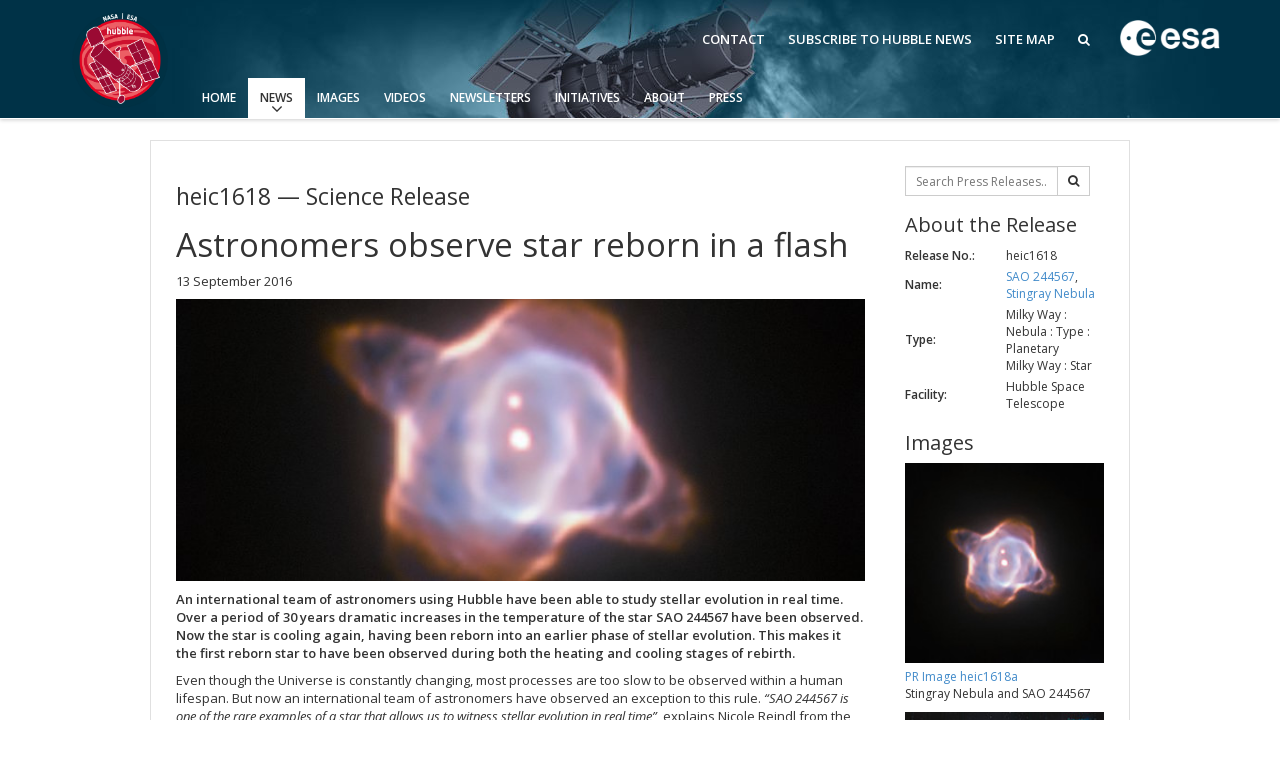

--- FILE ---
content_type: text/html; charset=utf-8
request_url: https://esahubble.org/news/heic1618/
body_size: 9115
content:



<!DOCTYPE HTML>
<html lang="en">
<head prefix="og: http://ogp.me/ns# fb: http://ogp.me/ns/fb#">
    <meta charset="utf-8">
    <meta http-equiv="X-UA-Compatible" content="IE=edge">
    <meta name="viewport" content="width=device-width, initial-scale=1">
    <meta name="google-site-verification" content="KTjYtxjG6PEMU6XMF7LY4nMnJ7MXxYaNzVY6SYTo1Qc" />
    <meta name="author" content="information@eso.org" />
    
    <link href="https://www.esahubble.org/rss/feed.xml" rel="alternate" type="application/rss+xml" title="Hubble Space Telescope News">
    <link href='//fonts.googleapis.com/css?family=Open+Sans:400italic,600italic,400,600' rel='stylesheet' type='text/css'>

    <title>Astronomers observe star reborn in a flash | ESA/Hubble</title>

<link href="/assets/css/main.0bdaecc379c2.css" rel="stylesheet" type="text/css" media="all" />
    <!-- TODO: Verify why favicon in root static folder is not being loaded by collectstatics -->
    <!--[if IE]><link rel="shortcut icon" href="/assets/images/favicon.031037e8e407.ico"><![endif]-->
    <link rel="icon" href="/assets/images/favicon.031037e8e407.ico">

    <!--[if lte IE 9]>
        <script type="text/javascript" src="/assets/js/ie8compat.b882f3357e04.js" charset="utf-8"></script>
        <script src="//oss.maxcdn.com/respond/1.4.2/respond.min.js"></SCRIpt>
        <script src="//oss.maxcdn.com/html5shiv/3.7.2/html5shiv.min.js"></script>
    <![endif]-->

    
<meta property="fb:app_id" content="144508505618279" /><meta property="og:type" content="website" /><meta property="og:title" content="Astronomers observe star reborn in a flash" /><meta property="og:image" content="http://cdn.esahubble.org/archives/images/screen/heic1618a.jpg" /><meta property="og:image:secure_url" content="https://cdn.esahubble.org/archives/images/screen/heic1618a.jpg" /><meta name="twitter:card" content="photo" /><meta property="og:url" content="https://www.esahubble.org/news/heic1618/" /><meta property="og:site_name" content="www.esahubble.org" /><meta property="og:locale" content="en_GB" /><meta property="og:description" content="An international team of astronomers using Hubble have been able to study stellar evolution in real time. Over a period of 30 years dramatic increases in the temperature of the star SAO 244567 have been observed. Now the star is cooling again, having been reborn into an earlier phase of stellar evolution. This makes it the first reborn star to have been observed during both the heating and cooling stages of rebirth." />

    
    
</head>

<body>

<nav class="navbar-general-wrapper" role="navigation">
    <div class="navbar-general">
        <a class="navbar-general__logo" href="/">
            <img src="/assets/images/logo.9ab14af4d8f2.png" alt="ESA/Hubble logo">
        </a>
        <div class="quicklinks">
            <a href="/contact">Contact</a>
            <a href="/subscribe/">Subscribe to Hubble News</a>
            <a href="/sitemap/">Site Map</a>
            <a href="/search/"><span class="fa fa-search"></span></a>
        </div>
        <a class="navbar-general__esa-logo" href="https://www.esa.int">
            <img src="/assets/images/esa-logo.ef184288fbe7.png" style="width: 100px;" alt="ESA logo">
        </a>
        
        
        <div class="main-menu">
            <div class="mobile-menu clearfix">
                <button class="menu-trigger" aria-label="Open Menu" aria-label="Open Menu"><span class="fa fa-navicon"></span> Open Menu</button>
            </div>
            



<ul class="level0 mainmenu-aim">

<li><a href="/">Home</a>
    
    </li>

<li class="current current-leaf"><a href="/news/">News<span class="fa fa-angle-down level0-children-arrows"></span></a>
    
    <span class="mobile-children">
        <span class="fa fa-angle-down"></span>
    </span>
    <div class="level1-wrapper">
        <div class="level1">
            <ul id="submenu-aim-3" class="submenu-aim selected">
            


<li class="submenu"><a href="/news/">Press Releases
    <span class="desktop-children topmenu-arrow fa fa-angle-right"></span> </a>
    
    <span class="mobile-children">
        <span class="fa fa-angle-down"></span>
    </span>
    <ul id="submenu-aim-4" class="submenu-aim sublevel">
        


<li class=""><a href="/news/archive/year/2026/">2026
    </a>
    
</li>

<li class=""><a href="/news/archive/year/2025/">2025
    </a>
    
</li>

<li class=""><a href="/news/archive/year/2024/">2024
    </a>
    
</li>

<li class=""><a href="/news/archive/year/2023/">2023
    </a>
    
</li>

<li class=""><a href="/news/archive/year/2022/">2022
    </a>
    
</li>

<li class=""><a href="/news/archive/year/2021/">2021
    </a>
    
</li>

<li class=""><a href="/news/archive/year/2020/">2020
    </a>
    
</li>

<li class=""><a href="/news/archive/year/2019/">2019
    </a>
    
</li>

<li class=""><a href="/news/archive/year/2018/">2018
    </a>
    
</li>

<li class=""><a href="/news/archive/year/2017/">2017
    </a>
    
</li>

<li class=""><a href="/news/archive/year/2016/">2016
    </a>
    
</li>

<li class=""><a href="/news/archive/year/2015/">2015
    </a>
    
</li>

<li class=""><a href="/news/archive/year/2014/">2014
    </a>
    
</li>

<li class=""><a href="/news/archive/year/2013/">2013
    </a>
    
</li>

<li class=""><a href="/news/archive/year/2012/">2012
    </a>
    
</li>

<li class=""><a href="/news/archive/year/2011/">2011
    </a>
    
</li>

<li class=""><a href="/news/archive/year/2010/">2010
    </a>
    
</li>

<li class=""><a href="/news/archive/year/2009/">2009
    </a>
    
</li>

<li class=""><a href="/news/archive/year/2008/">2008
    </a>
    
</li>

<li class=""><a href="/news/archive/year/2007/">2007
    </a>
    
</li>

<li class=""><a href="/news/archive/year/2006/">2006
    </a>
    
</li>

<li class=""><a href="/news/archive/year/2005/">2005
    </a>
    
</li>

<li class=""><a href="/news/archive/year/2004/">2004
    </a>
    
</li>

<li class=""><a href="/news/archive/year/2003/">2003
    </a>
    
</li>

<li class=""><a href="/news/archive/year/2002/">2002
    </a>
    
</li>

<li class=""><a href="/news/archive/year/2001/">2001
    </a>
    
</li>

<li class=""><a href="/news/archive/year/2000/">2000
    </a>
    
</li>

<li class=""><a href="/news/archive/year/1999/">1999
    </a>
    
</li>


    </ul>
    
</li>

<li class="submenu"><a href="/announcements/">Announcements
    <span class="desktop-children topmenu-arrow fa fa-angle-right"></span> </a>
    
    <span class="mobile-children">
        <span class="fa fa-angle-down"></span>
    </span>
    <ul id="submenu-aim-33" class="submenu-aim sublevel">
        


<li class=""><a href="/announcements/archive/year/2026/">2026
    </a>
    
</li>

<li class=""><a href="/announcements/archive/year/2025/">2025
    </a>
    
</li>

<li class=""><a href="/announcements/archive/year/2024/">2024
    </a>
    
</li>

<li class=""><a href="/announcements/archive/year/2023/">2023
    </a>
    
</li>

<li class=""><a href="/announcements/archive/year/2022/">2022
    </a>
    
</li>

<li class=""><a href="/announcements/archive/year/2021/">2021
    </a>
    
</li>

<li class=""><a href="/announcements/archive/year/2020/">2020
    </a>
    
</li>

<li class=""><a href="/announcements/archive/year/2019/">2019
    </a>
    
</li>

<li class=""><a href="/announcements/archive/year/2018/">2018
    </a>
    
</li>

<li class=""><a href="/announcements/archive/year/2017/">2017
    </a>
    
</li>

<li class=""><a href="/announcements/archive/year/2016/">2016
    </a>
    
</li>

<li class=""><a href="/announcements/archive/year/2015/">2015
    </a>
    
</li>

<li class=""><a href="/announcements/archive/year/2014/">2014
    </a>
    
</li>

<li class=""><a href="/announcements/archive/year/2013/">2013
    </a>
    
</li>

<li class=""><a href="/announcements/archive/year/2012/">2012
    </a>
    
</li>

<li class=""><a href="/announcements/archive/year/2011/">2011
    </a>
    
</li>

<li class=""><a href="/announcements/archive/year/2010/">2010
    </a>
    
</li>

<li class=""><a href="/announcements/archive/year/2009/">2009
    </a>
    
</li>

<li class=""><a href="/announcements/archive/year/2008/">2008
    </a>
    
</li>

<li class=""><a href="/announcements/archive/year/2007/">2007
    </a>
    
</li>

<li class=""><a href="/announcements/archive/year/2006/">2006
    </a>
    
</li>


    </ul>
    
</li>

<li class="submenu"><a href="/images/potw/">Picture of the Week
    <span class="desktop-children topmenu-arrow fa fa-angle-right"></span> </a>
    
    <span class="mobile-children">
        <span class="fa fa-angle-down"></span>
    </span>
    <ul id="submenu-aim-55" class="submenu-aim sublevel">
        


<li class=""><a href="/images/potw/archive/year/2025/">2025
    </a>
    
</li>

<li class=""><a href="/images/potw/archive/year/2024/">2024
    </a>
    
</li>

<li class=""><a href="/images/potw/archive/year/2023/">2023
    </a>
    
</li>

<li class=""><a href="/images/potw/archive/year/2022/">2022
    </a>
    
</li>

<li class=""><a href="/images/potw/archive/year/2021/">2021
    </a>
    
</li>

<li class=""><a href="/images/potw/archive/year/2020/">2020
    </a>
    
</li>

<li class=""><a href="/images/potw/archive/year/2019/">2019
    </a>
    
</li>

<li class=""><a href="/images/potw/archive/year/2018/">2018
    </a>
    
</li>

<li class=""><a href="/images/potw/archive/year/2017/">2017
    </a>
    
</li>

<li class=""><a href="/images/potw/archive/year/2016/">2016
    </a>
    
</li>

<li class=""><a href="/images/potw/archive/year/2015/">2015
    </a>
    
</li>

<li class=""><a href="/images/potw/archive/year/2014/">2014
    </a>
    
</li>

<li class=""><a href="/images/potw/archive/year/2013/">2013
    </a>
    
</li>

<li class=""><a href="/images/potw/archive/year/2012/">2012
    </a>
    
</li>

<li class=""><a href="/images/potw/archive/year/2011/">2011
    </a>
    
</li>

<li class=""><a href="/images/potw/archive/year/2010/">2010
    </a>
    
</li>


    </ul>
    
</li>


            </ul>
        </div>
    </div>
    
    </li>

<li><a href="/images/">Images<span class="fa fa-angle-down level0-children-arrows"></span></a>
    
    <span class="mobile-children">
        <span class="fa fa-angle-down"></span>
    </span>
    <div class="level1-wrapper">
        <div class="level1">
            <ul id="submenu-aim-72" class="submenu-aim">
            


<li class=""><a href="/images/viewall/">View All
    </a>
    
</li>

<li class="submenu"><a href="/images/archive/top100/">Top 100
    <span class="desktop-children topmenu-arrow fa fa-angle-right"></span> </a>
    
    <span class="mobile-children">
        <span class="fa fa-angle-down"></span>
    </span>
    <ul id="submenu-aim-74" class="submenu-aim sublevel">
        


<li class=""><a href="/static/images/zip/top100/top100-large.zip">Top 100 Large Size (ZIP file, 1.2GB)
    </a>
    
</li>

<li class=""><a href="/static/images/zip/top100/top100-original.zip">Top 100 Original Size (ZIP file, 4.7GB)
    </a>
    
</li>


    </ul>
    
</li>

<li class="submenu"><a href="/images/">Categories
    <span class="desktop-children topmenu-arrow fa fa-angle-right"></span> </a>
    
    <span class="mobile-children">
        <span class="fa fa-angle-down"></span>
    </span>
    <ul id="submenu-aim-77" class="submenu-aim sublevel">
        


<li class=""><a href="/images/archive/category/anniversary/">Anniversary
    </a>
    
</li>

<li class=""><a href="/images/archive/category/cosmology/">Cosmology
    </a>
    
</li>

<li class=""><a href="/images/archive/category/exoplanets/">Exoplanets
    </a>
    
</li>

<li class=""><a href="/images/archive/category/galaxies/">Galaxies
    </a>
    
</li>

<li class=""><a href="/images/archive/category/illustrations/">Illustrations
    </a>
    
</li>

<li class=""><a href="/images/archive/category/jwst/">James Webb Space Telescope
    </a>
    
</li>

<li class=""><a href="/images/archive/category/mission/">Launch/Servicing Missions
    </a>
    
</li>

<li class=""><a href="/images/archive/category/misc/">Miscellaneous
    </a>
    
</li>

<li class=""><a href="/images/archive/category/nebulae/">Nebulae
    </a>
    
</li>

<li class=""><a href="/images/archive/category/blackholes/"> Quasars & Black Holes
    </a>
    
</li>

<li class=""><a href="/images/archive/category/solarsystem/">Solar System
    </a>
    
</li>

<li class=""><a href="/images/archive/category/spacecraft/">Spacecraft
    </a>
    
</li>

<li class=""><a href="/images/archive/category/starclusters/">Star Clusters
    </a>
    
</li>

<li class=""><a href="/images/archive/category/stars/">Stars
    </a>
    
</li>


    </ul>
    
</li>

<li class=""><a href="/press/image_formats/">Image Formats
    </a>
    
</li>

<li class=""><a href="/images/potw/">Picture of the Week
    </a>
    
</li>

<li class=""><a href="/images/search/">Advanced Search
    </a>
    
</li>

<li class=""><a href="https://www.spacetelescope.org/copyright/">Usage of Images and Videos
    </a>
    
</li>


            </ul>
        </div>
    </div>
    
    </li>

<li><a href="/videos/">Videos<span class="fa fa-angle-down level0-children-arrows"></span></a>
    
    <span class="mobile-children">
        <span class="fa fa-angle-down"></span>
    </span>
    <div class="level1-wrapper">
        <div class="level1">
            <ul id="submenu-aim-96" class="submenu-aim">
            


<li class=""><a href="/videos/viewall/">View All
    </a>
    
</li>

<li class="submenu"><a href="/videos/">Categories
    <span class="desktop-children topmenu-arrow fa fa-angle-right"></span> </a>
    
    <span class="mobile-children">
        <span class="fa fa-angle-down"></span>
    </span>
    <ul id="submenu-aim-98" class="submenu-aim sublevel">
        


<li class=""><a href="/videos/archive/category/3d/">3D Animations
    </a>
    
</li>

<li class=""><a href="/videos/archive/category/cosmology/">Cosmology
    </a>
    
</li>

<li class=""><a href="/videos/archive/category/fulldome/">Fulldome
    </a>
    
</li>

<li class=""><a href="/videos/archive/category/extrasolar/">Exoplanets
    </a>
    
</li>

<li class=""><a href="/videos/archive/category/eyesontheskies/">Eyes on the Skies DVD
    </a>
    
</li>

<li class=""><a href="/videos/archive/category/galaxies/">Galaxies
    </a>
    
</li>

<li class=""><a href="/videos/archive/category/hd/">HD Videos
    </a>
    
</li>

<li class=""><a href="/videos/archive/category/dvd/">Hubble 15 Years DVD
    </a>
    
</li>

<li class=""><a href="/videos/archive/category/hubble/">Hubble Images Videos
    </a>
    
</li>

<li class=""><a href="/videos/archive/category/hubblecast/">Hubblecast
    </a>
    
</li>

<li class=""><a href="/videos/archive/category/jwst/">James Webb Space Telescope
    </a>
    
</li>

<li class=""><a href="/videos/archive/category/misc/">Miscellaneous
    </a>
    
</li>

<li class=""><a href="/videos/archive/category/nebulae/">Nebulae
    </a>
    
</li>

<li class=""><a href="/videos/archive/category/blackholes/">Quasars & Black Holes
    </a>
    
</li>

<li class=""><a href="/videos/archive/category/solarsystem/">Solar System
    </a>
    
</li>

<li class=""><a href="/videos/archive/category/spacecraft/">Spacecraft
    </a>
    
</li>

<li class=""><a href="/videos/archive/category/spacesparks/">Space Sparks
    </a>
    
</li>

<li class=""><a href="/videos/archive/category/clusters/">Star Clusters
    </a>
    
</li>

<li class=""><a href="/videos/archive/category/stars/">Stars
    </a>
    
</li>


    </ul>
    
</li>

<li class=""><a href="/press/video_formats/">Video Formats
    </a>
    
</li>

<li class=""><a href="/videos/search/">Advanced Search
    </a>
    
</li>

<li class=""><a href="https://www.spacetelescope.org/copyright/">Usage of Images and Videos
    </a>
    
</li>


            </ul>
        </div>
    </div>
    
    </li>

<li><a href="/newsletters/">Newsletters<span class="fa fa-angle-down level0-children-arrows"></span></a>
    
    <span class="mobile-children">
        <span class="fa fa-angle-down"></span>
    </span>
    <div class="level1-wrapper">
        <div class="level1">
            <ul id="submenu-aim-121" class="submenu-aim">
            


<li class=""><a href="/newsletters/hubblenews/">ESA/Hubble News
    </a>
    
</li>

<li class=""><a href="/forscientists/announcements/">Science Announcements
    </a>
    
</li>

<li class=""><a href="/newsletters/science/">ESA/Hubble/Webb Science Newsletter
    </a>
    
</li>

<li class=""><a href="/subscribe-science/">Subscribe to the ESA/Hubble/Webb Science Newsletter
    </a>
    
</li>


            </ul>
        </div>
    </div>
    
    </li>

<li><a href="/products/">Initiatives<span class="fa fa-angle-down level0-children-arrows"></span></a>
    
    <span class="mobile-children">
        <span class="fa fa-angle-down"></span>
    </span>
    <div class="level1-wrapper">
        <div class="level1">
            <ul id="submenu-aim-126" class="submenu-aim">
            


<li class=""><a href="/wordbank/">Word Bank
    </a>
    
</li>

<li class="submenu"><a href="/products/calendars/">Calendars
    <span class="desktop-children topmenu-arrow fa fa-angle-right"></span> </a>
    
    <span class="mobile-children">
        <span class="fa fa-angle-down"></span>
    </span>
    <ul id="submenu-aim-128" class="submenu-aim sublevel">
        


<li class=""><a href="/products/calendars/archive/year/2025/">2025
    </a>
    
</li>

<li class=""><a href="/products/calendars/archive/year/2024/">2024
    </a>
    
</li>

<li class=""><a href="/products/calendars/archive/year/2023/">2023
    </a>
    
</li>

<li class=""><a href="/products/calendars/archive/year/2022/">2022
    </a>
    
</li>

<li class=""><a href="/products/calendars/archive/year/2021/">2021
    </a>
    
</li>

<li class=""><a href="/products/calendars/archive/year/2020/">2020
    </a>
    
</li>

<li class=""><a href="/products/calendars/archive/year/2013/">2013
    </a>
    
</li>

<li class=""><a href="/products/calendars/archive/year/2012/ ">2012
    </a>
    
</li>

<li class=""><a href="/products/calendars/archive/year/2011/	">2011
    </a>
    
</li>

<li class=""><a href="/products/calendars/archive/year/2010/">2010
    </a>
    
</li>

<li class=""><a href="/products/calendars/archive/year/2009/">2009
    </a>
    
</li>

<li class=""><a href="/products/calendars/archive/year/2008/">2008
    </a>
    
</li>

<li class=""><a href="/products/calendars/archive/year/2007/">2007
    </a>
    
</li>

<li class=""><a href="/products/calendars/archive/year/2006/">2006
    </a>
    
</li>

<li class=""><a href="/products/calendars/archive/year/2005/">2005
    </a>
    
</li>

<li class=""><a href="/products/calendars/archive/year/2004/">2004
    </a>
    
</li>


    </ul>
    
</li>

<li class="submenu"><a href="#">Art and Science
    <span class="desktop-children topmenu-arrow fa fa-angle-right"></span> </a>
    
    <span class="mobile-children">
        <span class="fa fa-angle-down"></span>
    </span>
    <ul id="submenu-aim-145" class="submenu-aim sublevel">
        


<li class=""><a href="/projects/ourplaceinspace/">Our Place in Space
    </a>
    
</li>

<li class=""><a href="/announcements/ann2009/">30th Anniversary Creations
    </a>
    
</li>


    </ul>
    
</li>

<li class="submenu"><a href="#">Anniversaries
    <span class="desktop-children topmenu-arrow fa fa-angle-right"></span> </a>
    
    <span class="mobile-children">
        <span class="fa fa-angle-down"></span>
    </span>
    <ul id="submenu-aim-148" class="submenu-aim sublevel">
        


<li class=""><a href="/projects/Hubble35/">35th Anniversary
    </a>
    
</li>

<li class=""><a href="/projects/Hubble31/">31st Anniversary
    </a>
    
</li>

<li class=""><a href="/projects/Hubble30/">30th Anniversary
    </a>
    
</li>

<li class="submenu"><a href="/projects/Hubble25/">25th Anniversary
    <span class="desktop-children topmenu-arrow fa fa-angle-right"></span> </a>
    
    <span class="mobile-children">
        <span class="fa fa-angle-down"></span>
    </span>
    <ul id="submenu-aim-152" class="submenu-aim sublevel">
        


<li class=""><a href="/projects/Hubble25/odetohubble/">Ode to Hubble Competition
    </a>
    
</li>

<li class=""><a href="/projects/Hubble25/fulldome/">Fulldome Clips
    </a>
    
</li>

<li class=""><a href="http://www.stsci.edu/institute/conference/hubble25/">Symposium
    </a>
    
</li>

<li class=""><a href="/projects/Hubble25/imageunveilings/">Image Unveilings Across Europe
    </a>
    
</li>

<li class=""><a href="/projects/Hubble25/resources/">Resources
    </a>
    
</li>


    </ul>
    
</li>

<li class="submenu"><a href="/projects/20anniversary/">20th Anniversary
    <span class="desktop-children topmenu-arrow fa fa-angle-right"></span> </a>
    
    <span class="mobile-children">
        <span class="fa fa-angle-down"></span>
    </span>
    <ul id="submenu-aim-158" class="submenu-aim sublevel">
        


<li class=""><a href="/projects/20anniversary/events/">Events and Exhibitions
    </a>
    
</li>

<li class=""><a href="/projects/20anniversary/hubblepopculture/">Hubble Pop Culture Contest
    </a>
    
</li>


    </ul>
    
</li>

<li class="submenu"><a href="/projects/anniversary/">15th Anniversary
    <span class="desktop-children topmenu-arrow fa fa-angle-right"></span> </a>
    
    <span class="mobile-children">
        <span class="fa fa-angle-down"></span>
    </span>
    <ul id="submenu-aim-161" class="submenu-aim sublevel">
        


<li class=""><a href="/news/?search=15th">News Release
    </a>
    
</li>

<li class=""><a href="/projects/anniversary/movie_dvd/">Movie DVD
    </a>
    
</li>

<li class=""><a href="/projects/anniversary/partners/">Partners
    </a>
    
</li>

<li class=""><a href="/projects/anniversary/events/">Hubble Day Events
    </a>
    
</li>

<li class=""><a href="/projects/anniversary/educational_material/">Educational Material
    </a>
    
</li>

<li class=""><a href="/projects/anniversary/soundtrack/">Soundtrack 
    </a>
    
</li>

<li class=""><a href="/projects/anniversary/book/">Hubble Anniversary Book
    </a>
    
</li>

<li class=""><a href="/projects/anniversary/outlets/">Outlets/resellers
    </a>
    
</li>

<li class=""><a href="/projects/anniversary/production_team/">About the Production Team
    </a>
    
</li>

<li class=""><a href="/products/print_posters/hst_print_poster_0003/">Poster
    </a>
    
</li>

<li class=""><a href="/projects/anniversary/planetarium_show/">Planetarium Show Package
    </a>
    
</li>

<li class=""><a href="/projects/anniversary/credits/">Credits
    </a>
    
</li>


    </ul>
    
</li>


    </ul>
    
</li>

<li class="submenu"><a href="/products/exhibitions/">Exhibitions
    <span class="desktop-children topmenu-arrow fa fa-angle-right"></span> </a>
    
    <span class="mobile-children">
        <span class="fa fa-angle-down"></span>
    </span>
    <ul id="submenu-aim-174" class="submenu-aim sublevel">
        


<li class="submenu"><a href="/projects/ourplaceinspace/">Our Place in Space
    <span class="desktop-children topmenu-arrow fa fa-angle-right"></span> </a>
    
    <span class="mobile-children">
        <span class="fa fa-angle-down"></span>
    </span>
    <ul id="submenu-aim-175" class="submenu-aim sublevel">
        


<li class=""><a href="/projects/ourplaceinspace/rooms/">OPiS room description
    </a>
    
</li>


    </ul>
    
</li>


    </ul>
    
</li>

<li class=""><a href="/products/applications/">Applications
    </a>
    
</li>

<li class="submenu"><a href="/projects/fits_liberator/">FITS Liberator
    <span class="desktop-children topmenu-arrow fa fa-angle-right"></span> </a>
    
    <span class="mobile-children">
        <span class="fa fa-angle-down"></span>
    </span>
    <ul id="submenu-aim-178" class="submenu-aim sublevel">
        


<li class=""><a href="/projects/fits_liberator/news/">News
    </a>
    
</li>

<li class=""><a href="/projects/fits_liberator/download_v301/">Download
    </a>
    
</li>

<li class=""><a href="https://noirlab.edu/public/products/fitsliberator/documentation/">User Guide (PDF)
    </a>
    
</li>

<li class=""><a href="/projects/fits_liberator/improc/">Image processing introduction 
    </a>
    
</li>

<li class=""><a href="/projects/fits_liberator/fitsforeducation/">FITS for education
    </a>
    
</li>

<li class=""><a href="/projects/fits_liberator/datasets_archives/">Example data sets and links to archives
    </a>
    
</li>

<li class=""><a href="/projects/fits_liberator/fitsimages/">User's Gallery
    </a>
    
</li>

<li class=""><a href="/projects/fits_liberator/knownissues_faq/">Known issues and FAQ
    </a>
    
</li>

<li class=""><a href="/projects/fits_liberator/downloads_page/">Download past versions
    </a>
    
</li>

<li class=""><a href="/projects/fits_liberator/documents/">Documents
    </a>
    
</li>

<li class=""><a href="/projects/fits_liberator/stepbystep/">Step-by-step guide to making your own images
    </a>
    
</li>


    </ul>
    
</li>

<li class="submenu"><a href="/projects/">Projects
    <span class="desktop-children topmenu-arrow fa fa-angle-right"></span> </a>
    
    <span class="mobile-children">
        <span class="fa fa-angle-down"></span>
    </span>
    <ul id="submenu-aim-190" class="submenu-aim sublevel">
        


<li class=""><a href="/projects/hiddentreasures/">Hidden Treasures
    </a>
    
</li>


    </ul>
    
</li>

<li class="submenu"><a href="#">Public Resources
    <span class="desktop-children topmenu-arrow fa fa-angle-right"></span> </a>
    
    <span class="mobile-children">
        <span class="fa fa-angle-down"></span>
    </span>
    <ul id="submenu-aim-192" class="submenu-aim sublevel">
        


<li class=""><a href="/products/public-resource/virtual-meeting-backgrounds/">Virtual Meeting Backgrounds
    </a>
    
</li>


    </ul>
    
</li>


            </ul>
        </div>
    </div>
    
    </li>

<li><a href="/about/">About<span class="fa fa-angle-down level0-children-arrows"></span></a>
    
    <span class="mobile-children">
        <span class="fa fa-angle-down"></span>
    </span>
    <div class="level1-wrapper">
        <div class="level1">
            <ul id="submenu-aim-194" class="submenu-aim">
            


<li class="submenu"><a href="/about/general/fact_sheet/">General
    <span class="desktop-children topmenu-arrow fa fa-angle-right"></span> </a>
    
    <span class="mobile-children">
        <span class="fa fa-angle-down"></span>
    </span>
    <ul id="submenu-aim-195" class="submenu-aim sublevel">
        


<li class=""><a href="/about/general/fact_sheet/">Fact Sheet
    </a>
    
</li>

<li class="submenu"><a href="/about/general/instruments/">Instruments
    <span class="desktop-children topmenu-arrow fa fa-angle-right"></span> </a>
    
    <span class="mobile-children">
        <span class="fa fa-angle-down"></span>
    </span>
    <ul id="submenu-aim-197" class="submenu-aim sublevel">
        


<li class=""><a href="/about/general/instruments/wfc3/">WFC3
    </a>
    
</li>

<li class=""><a href="/about/general/instruments/acs/">ACS
    </a>
    
</li>

<li class=""><a href="/about/general/instruments/cos/">COS
    </a>
    
</li>

<li class=""><a href="/about/general/instruments/stis/">STIS
    </a>
    
</li>

<li class=""><a href="/about/general/instruments/nicmos/">NICMOS
    </a>
    
</li>

<li class=""><a href="/about/general/instruments/fgs/">FGS
    </a>
    
</li>

<li class=""><a href="/about/general/instruments/wfpc2/">WFPC2
    </a>
    
</li>

<li class=""><a href="/about/general/instruments/wfpc1/">WFPC1
    </a>
    
</li>

<li class=""><a href="/about/general/instruments/costar/">COSTAR
    </a>
    
</li>

<li class=""><a href="/about/general/instruments/foc/">FOC
    </a>
    
</li>

<li class=""><a href="/about/general/instruments/fos/">FOS
    </a>
    
</li>

<li class=""><a href="/about/general/instruments/ghrs/">GHRS
    </a>
    
</li>

<li class=""><a href="/about/general/instruments/hsp/">HSP
    </a>
    
</li>


    </ul>
    
</li>

<li class=""><a href="/about/general/operations/">Operations
    </a>
    
</li>

<li class=""><a href="/about/general/institutions/">Institutions
    </a>
    
</li>

<li class=""><a href="/about/general/solar_panels/">Solar Panels
    </a>
    
</li>

<li class=""><a href="/about/general/gyroscopes/">Gyroscopes
    </a>
    
</li>

<li class=""><a href="/about/general/batteries/">Batteries
    </a>
    
</li>

<li class=""><a href="/about/general/soft_capture/">Soft Capture
    </a>
    
</li>


    </ul>
    
</li>

<li class="submenu"><a href="/science/">Science
    <span class="desktop-children topmenu-arrow fa fa-angle-right"></span> </a>
    
    <span class="mobile-children">
        <span class="fa fa-angle-down"></span>
    </span>
    <ul id="submenu-aim-217" class="submenu-aim sublevel">
        


<li class=""><a href="/science/deep_fields/">The Hubble Deep Fields 
    </a>
    
</li>

<li class=""><a href="/science/age_size/">Age and size of the Universe
    </a>
    
</li>

<li class=""><a href="/science/stellar_evolution/">The lives of stars
    </a>
    
</li>

<li class=""><a href="/science/our_solar_system/">The solar neighbourhood
    </a>
    
</li>

<li class=""><a href="/science/protoplanetary_extrasolar/">Exoplanets and proto-planetary discs
    </a>
    
</li>

<li class=""><a href="/science/black_holes/">Black Holes, Quasars, and Active Galaxies
    </a>
    
</li>

<li class=""><a href="/science/formation_of_stars/">Formation of stars
    </a>
    
</li>

<li class=""><a href="/science/composition_of_universe/">Composition of the Universe
    </a>
    
</li>

<li class=""><a href="/science/gravitational_lensing/">Gravitational lenses
    </a>
    
</li>

<li class=""><a href="/science/gravitational_waves/">Multi-messenger astronomy
    </a>
    
</li>


    </ul>
    
</li>

<li class=""><a href="/science/europe_hubble/">Europe & Hubble
    </a>
    
</li>

<li class="submenu"><a href="/about/history/">History
    <span class="desktop-children topmenu-arrow fa fa-angle-right"></span> </a>
    
    <span class="mobile-children">
        <span class="fa fa-angle-down"></span>
    </span>
    <ul id="submenu-aim-229" class="submenu-aim sublevel">
        


<li class=""><a href="/about/history/timeline/">Timeline
    </a>
    
</li>

<li class=""><a href="/about/history/launch_1990/">Launch 1990
    </a>
    
</li>

<li class=""><a href="/about/history/servicing_mission_1/">Servicing Mission 1
    </a>
    
</li>

<li class=""><a href="/about/history/servicing_mission_2/">Servicing Mission 2
    </a>
    
</li>

<li class=""><a href="/about/history/servicing_mission_3a/">Servicing Mission 3A
    </a>
    
</li>

<li class=""><a href="/about/history/servicing_mission_3b/">Servicing Mission 3B
    </a>
    
</li>

<li class="submenu"><a href="/about/history/servicing_mission_4/">Servicing Mission 4
    <span class="desktop-children topmenu-arrow fa fa-angle-right"></span> </a>
    
    <span class="mobile-children">
        <span class="fa fa-angle-down"></span>
    </span>
    <ul id="submenu-aim-236" class="submenu-aim sublevel">
        


<li class=""><a href="/about/history/imax/">IMAX Camera
    </a>
    
</li>

<li class=""><a href="/about/history/tools/">Tools
    </a>
    
</li>

<li class=""><a href="/about/history/thermal/">Thermal
    </a>
    
</li>

<li class=""><a href="/about/history/crew/">Crew
    </a>
    
</li>

<li class=""><a href="/about/history/acs_repair/">ACS Repair
    </a>
    
</li>

<li class=""><a href="/about/history/stis_repair/">STIS Repair
    </a>
    
</li>

<li class=""><a href="/about/history/sm4_timeline/">SM4 Timeline
    </a>
    
</li>

<li class=""><a href="/about/history/esa/">ESA
    </a>
    
</li>


    </ul>
    
</li>

<li class=""><a href="/about/history/the_scientist_behind_the_name/">The scientist behind the name
    </a>
    
</li>

<li class=""><a href="/about/history/the-mother-of-hubble/">The mother of Hubble
    </a>
    
</li>

<li class=""><a href="/about/history/aberration_problem/">Hubble's mirror problem
    </a>
    
</li>


    </ul>
    
</li>

<li class=""><a href="/about/faq/">FAQ
    </a>
    
</li>

<li class=""><a href="/about/glossary/">Glossary
    </a>
    
</li>

<li class="submenu"><a href="#">ESA/Hubble Team
    <span class="desktop-children topmenu-arrow fa fa-angle-right"></span> </a>
    
    <span class="mobile-children">
        <span class="fa fa-angle-down"></span>
    </span>
    <ul id="submenu-aim-250" class="submenu-aim sublevel">
        


<li class=""><a href="/about/esa-hubble-team/outreach-team/">ESA/Hubble Outreach Team
    </a>
    
</li>


    </ul>
    
</li>

<li class="submenu"><a href="/about/further_information/brochures/">Further Information
    <span class="desktop-children topmenu-arrow fa fa-angle-right"></span> </a>
    
    <span class="mobile-children">
        <span class="fa fa-angle-down"></span>
    </span>
    <ul id="submenu-aim-252" class="submenu-aim sublevel">
        


<li class=""><a href="/press/kits/">Press Kits
    </a>
    
</li>


    </ul>
    
</li>

<li class="submenu"><a href="#">For Scientists
    <span class="desktop-children topmenu-arrow fa fa-angle-right"></span> </a>
    
    <span class="mobile-children">
        <span class="fa fa-angle-down"></span>
    </span>
    <ul id="submenu-aim-254" class="submenu-aim sublevel">
        


<li class=""><a href="/about/scientists/newsworthy-results/">Newsworthy Results
    </a>
    
</li>


    </ul>
    
</li>


            </ul>
        </div>
    </div>
    
    </li>

<li><a href="/press/">Press<span class="fa fa-angle-down level0-children-arrows"></span></a>
    
    <span class="mobile-children">
        <span class="fa fa-angle-down"></span>
    </span>
    <div class="level1-wrapper">
        <div class="level1">
            <ul id="submenu-aim-256" class="submenu-aim">
            


<li class=""><a href="/copyright/">Usage of ESA/Hubble Images and Videos
    </a>
    
</li>

<li class=""><a href="/press/kits/">Press Kits
    </a>
    
</li>

<li class=""><a href="/subscribe/">Subscribe to ESA/Hubble News
    </a>
    
</li>

<li class=""><a href="/press/interview_possibilities/">Interview Possibilities
    </a>
    
</li>

<li class=""><a href="/press/mailinglist/">Press Mailing List
    </a>
    
</li>

<li class=""><a href="/press/video_formats/">Video Formats
    </a>
    
</li>

<li class=""><a href="/press/image_formats/">Image Formats
    </a>
    
</li>


            </ul>
        </div>
    </div>
    
    </li>

</ul>


        </div>
    </div>
</nav>


<div id="content">


<div class="container" id="body">
<div class="row no-page">
    <div class="col-md-12">
        
        
    </div>
</div>

<div class="row page">
    <div class="col-md-9 left-column">











<h3 class="pr_typeid">heic1618 &mdash; Science Release</h3>

<h1 class="pr_title">Astronomers observe star reborn in a flash</h1>


<p class="date">13 September 2016</p>


<div class="archive-image popup">

    <a class="popup" href="https://cdn.esahubble.org/archives/images/screen/heic1618a.jpg" title="Stingray Nebula and SAO 244567">
        <div class="image-container">
            <img class="img-responsive" src="https://cdn.esahubble.org/archives/images/newsfeature/heic1618a.jpg" alt="Stingray Nebula and SAO 244567" class="pr_news_feature_img img-responsive" style="padding:0;" />
        </div>
    </a>

<a class="popup" href="https://cdn.esahubble.org/archives/images/screen/heic1618b.jpg" title="SAO 244567" class="hidden"></a>
</div>

<p></p>

<p class="text_intro pr_first">An international team of astronomers using Hubble have been able to study stellar evolution in real time. Over a period of 30 years dramatic increases in the temperature of the star SAO 244567 have been observed. Now the star is cooling again, having been reborn into an earlier phase of stellar evolution. This makes it the first reborn star to have been observed during both the heating and cooling stages of rebirth.</p>
<p>Even though the Universe is constantly changing, most processes are too slow to be observed within a human lifespan. But now an international team of astronomers have observed an exception to this rule. <em>“SAO 244567 is one of the rare examples of a star that allows us to witness stellar evolution in real time”</em>, explains Nicole Reindl from the University of Leicester, UK, lead author of the study. <em>“Over only twenty years the star has doubled its temperature and it was possible to watch the star ionising its previously ejected envelope, which is now known as the Stingray Nebula.”</em></p>
<p>SAO 244567, 2700 light-years from Earth, is the central star of the <a href="https://en.wikipedia.org/wiki/Stingray_Nebula">Stingray Nebula</a> and has been visibly evolving between observations made over the last 45 years. Between 1971 and 2002 the surface temperature of the star skyrocketed by almost 40 000 degrees Celsius. Now new observations made with the <a href="https://www.spacetelescope.org/about/general/instruments/cos/">Cosmic Origins Spectrograph (COS)</a> on the NASA/ESA Hubble Space Telescope have revealed that SAO 244567 has started to cool and expand.</p>
<p>This is unusual, though not unheard-of <a href="#1">[1]</a>, and the rapid heating could easily be explained if one assumed that SAO 244567 had an initial mass of 3 to 4 times the mass of the Sun. However, the data show that SAO 244567 must have had an original mass similar to that of our Sun. Such low-mass stars usually evolve on much longer timescales, so the rapid heating has been a mystery for decades.</p>
<p>Back in 2014 Reindl and her team proposed a theory that resolved the issue of both SAO 244567’s rapid increase in temperature as well as the low mass of the star. They suggested that the heating was due to what is known as a helium-shell flash event: a brief ignition of helium outside the stellar core <a href="#2">[2]</a>.</p>
<p>This theory has very clear implications for SAO 244567’s future: if it has indeed experienced such a flash, then this would force the central star to begin to expand and cool again — it would return back to the previous phase of its evolution. This is exactly what the new observations confirmed. As Reindl explains:<em> “The release of nuclear energy by the flash forces the already very compact star to expand back to giant dimensions — the born-again scenario.”</em></p>
<p>It is not the only example of such a star, but it is the first time ever that a star has been observed during both the heating and cooling stages of such a transformation.</p>
<p>Yet no current stellar evolutionary models can fully explain SAO 244567’s behaviour. As Reindl elaborates: <em>“We need refined calculations to explain some still mysterious details in the behaviour of SAO 244567. These could not only help us to better understand the star itself but could also provide a deeper insight in the evolution of central stars of planetary nebulae.”</em></p>
<p>Until astronomers develop more refined models for the life cycles of stars, aspects of SAO 244567’s evolution will remain a mystery.</p>
<h3>Notes</h3><p><a class="anchor" name="1"></a>[1] The other star thought to have experienced the same type of helium flash event (see <a class="anchor" name="2"></a>[2]) is <a href="https://en.wikipedia.org/wiki/FG_Sagittae">FG Sagittae</a>, located in the constellation <a href="https://en.wikipedia.org/wiki/Sagitta">Sagitta</a>, making SAO 244567 the second of its kind. However, other objects undergoing similar “born-again” scenarios are known, including <a href="https://en.wikipedia.org/wiki/Sakurai%27s_Object">Sakurai’s Object</a>, located in <a href="https://en.wikipedia.org/wiki/Sagittarius_(constellation)">Sagittarius</a>.</p>
<p><a class="anchor" name="2"></a>[2] Helium flash events, also known as late thermal pulses, occur  late in the evolution of about 25% of low- to medium-mass stars. After evolving off the main sequence, these stars enter the red giant phase, where the star expands dramatically. Various changes occur in the star’s chemical and physical composition during this phase, until it has burnt most of the helium available in its core, which is by then composed of carbon and oxygen. Helium fusion continues in a thin shell around the core, but then turns off as the helium becomes depleted. This allows hydrogen fusion to start in a layer above the helium layer. After enough additional helium accumulates, helium fusion is reignited, leading to a thermal pulse which eventually causes the star to expand, cool and brighten temporarily.</p>
<h3>More information</h3><p>The Hubble Space Telescope is a project of international cooperation between ESA and NASA.</p>
<p>The results will be presented in the paper <em>“Breaking news from the HST: The central star of the Stingray Nebula is now returning towards the AGB”</em>, published in the <em>Monthly Notices of the Royal Astronomical Society</em> (MNRAS).</p>
<p>The international team of astronomers in this study consists of Nicole Reindl (University of Leicester, UK; Eberhard Karls University, Germany), T. Rauch (Eberhard Karls University, Germany), M. M. Miller Bertolami (UNLP-CONICET, Argentina), H. Todt (University of Potsdam, Germany), K. Werner (Eberhard Karls University, Germany)</p>
<p>Image credit: NASA, ESA/Hubble</p>
<h3>Links</h3><ul>
<li><a href="http://www.spacetelescope.org/images/archive/category/spacecraft/">Images of Hubble</a> </li>
<li><a href="http://www.spacetelescope.org/static/archives/releases/science_papers/heic1618/heic1618a.pdf">Link to science paper</a></li>
</ul>

    <h3>Contacts</h3>

    

    <p>
        Nicole Reindl<br>
        University of Leicester<br>
        Leicester, United Kingdom<br>
        Tel: +44 116 223 1385<br>
        
        Email: <a href="/cdn-cgi/l/email-protection#1c726e2d292e5c7079757f796f68796e327d7f326977"><span class="__cf_email__" data-cfemail="68061a595d5a28040d010b0d1b1c0d1a46090b461d03">[email&#160;protected]</span></a></p>
    <p>
        Mathias Jäger<br>
        ESA/Hubble, Public Information Officer<br>
        Garching bei München, Germany<br>
        Tel: +49 176 62397500<br>
        
        Email: <a href="/cdn-cgi/l/email-protection#ef82858e8a888a9daf9f8e9d9b818a9dc18a9c80c1809d88"><span class="__cf_email__" data-cfemail="c3aea9a2a6a4a6b183b3a2b1b7ada6b1eda6b0acedacb1a4">[email&#160;protected]</span></a></p>
    





<div class="copyright">
    <a href="/copyright/">Usage of ESA/Hubble Images and Videos</a><br />
    <a href="/press/mailinglist">Are you a journalist? Subscribe to the ESA/Hubble Media Newsletter.</a>
</div>




    </div>
    <div class="col-md-3 right-column">



<div class="archive-search"><form class="form-inline" role="form" action="/news/" method="GET"><div class="form-group"><div class="input-group"><input id="id_archivesearch" type="text" value="" placeholder="Search Press Releases..." name="search" class="form-control input-sm" /><span class="input-group-btn"><button class="btn btn-default btn-sm" type="submit" aria-label="search"><span class="fa fa-search"></span></button></span></div></div></form></div>







<div class="object-info"><h3>About the Release</h3><div><table aria-describedby="About the Release"><tr><th class="title" scope="row">Release No.:</th><td>heic1618</td></tr><tr><th class="title" scope="row">Name:</th><td><a href="http://simbad.u-strasbg.fr/simbad/sim-id?Ident=SAO+244567">SAO 244567</a>, <a href="http://simbad.u-strasbg.fr/simbad/sim-id?Ident=Stingray+Nebula">Stingray Nebula</a></td></tr><tr><th class="title" scope="row">Type:</th><td>Milky Way : Nebula : Type : Planetary<br />Milky Way : Star</td></tr><tr><th class="title" scope="row">Facility:</th><td>Hubble Space Telescope</td></tr></table></div></div>











<div class="embedded-list">
<h3>Images</h3>

    <div class="embedded-list-image">
        <a href="/images/heic1618a/"><img class="img-responsive" src="https://cdn.esahubble.org/archives/images/news/heic1618a.jpg" alt="Stingray Nebula and SAO 244567" /></a>
        <div><a href="/images/heic1618a/">PR Image heic1618a</a></div>
        <div>Stingray Nebula and SAO 244567 </div>
    </div>

    <div class="embedded-list-image">
        <a href="/images/heic1618b/"><img class="img-responsive" src="https://cdn.esahubble.org/archives/images/news/heic1618b.jpg" alt="SAO 244567" /></a>
        <div><a href="/images/heic1618b/">PR Image heic1618b</a></div>
        <div>SAO 244567 </div>
    </div>

</div>
<hr>



<div class="embedded-list">
<h3>Videos</h3>

<div class="embedded-list-video">
    <a href="/videos/heic1618a/"><img class="img-responsive" src="https://cdn.esahubble.org/archives/videos/news/heic1618a.jpg" alt="Evolution of SAO 244567" /></a>
    <div><a href="/videos/heic1618a/">PR Video heic1618a</a></div>
    <div>Evolution of SAO 244567 </div>
</div>

<hr>



























    </div>
</div>

</div>


</div>

<div class="row footernote">
    <div class="col-xs-12 col-md-12">
        <a href="/about/privacy/">Privacy policy</a>
        <a href="https://encisosystems.com/">Website developed and operated by Enciso Systems</a>
        <a href="https://www.cdn77.com">Accelerated by CDN77</a>
    </div>
</div>

<link href="/assets/css/extras.848297eab8fd.css" rel="stylesheet" type="text/css" media="all" />

<script data-cfasync="false" src="/cdn-cgi/scripts/5c5dd728/cloudflare-static/email-decode.min.js"></script><script type="text/javascript">var MEDIA_URL = "/media/"</script>
<script type="text/javascript" src="/assets/js/main.7efb6bbf630d.js" charset="utf-8"></script>

<script type="text/javascript">

</script>


<!-- Google Analytics -->
<!-- Google tag (gtag.js) -->
<script async src="https://www.googletagmanager.com/gtag/js?id=G-64EYK2S89T"></script>
<script>
  window.dataLayer = window.dataLayer || [];
  function gtag(){dataLayer.push(arguments);}
  gtag('js', new Date());

  gtag('config', 'G-64EYK2S89T');
</script>

<script defer src="https://static.cloudflareinsights.com/beacon.min.js/vcd15cbe7772f49c399c6a5babf22c1241717689176015" integrity="sha512-ZpsOmlRQV6y907TI0dKBHq9Md29nnaEIPlkf84rnaERnq6zvWvPUqr2ft8M1aS28oN72PdrCzSjY4U6VaAw1EQ==" data-cf-beacon='{"version":"2024.11.0","token":"4503a3668c8a40dba87e248a10dd5a5c","r":1,"server_timing":{"name":{"cfCacheStatus":true,"cfEdge":true,"cfExtPri":true,"cfL4":true,"cfOrigin":true,"cfSpeedBrain":true},"location_startswith":null}}' crossorigin="anonymous"></script>
</body>
</html>
